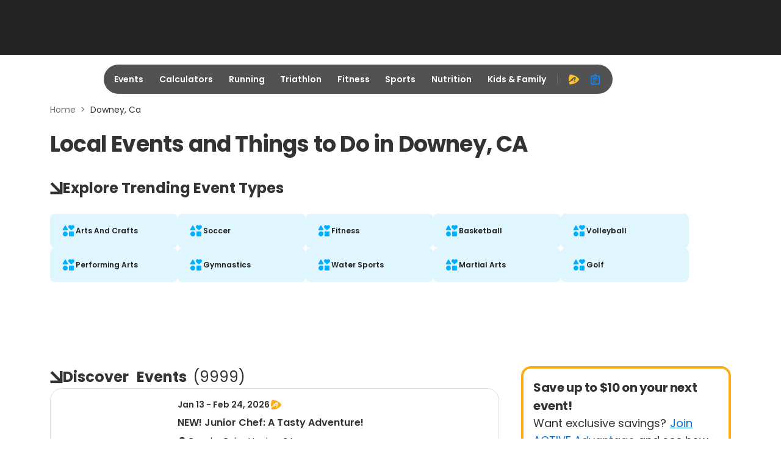

--- FILE ---
content_type: application/javascript; charset=utf-8
request_url: https://fundingchoicesmessages.google.com/f/AGSKWxV9hW651huRzhRNJTZGMQ7rQXeV5dq4AFzvzs8yE3iZ1Sjl_a-PBJ2P2O_ZO0N-OQ1rmW7DOehcHll_tcbAZjCEwVJW-jP1jcEtBLOGKuuBr4N38ycLyOXMQw_V1QlKq232xW-ljJd9ZWT_c2lGAVEl_v6IieUKcLeNHYx77yio_tqVtkUfNCVuL7af/_-Results-Sponsored./loadads./gads.html/sideadvtmp./pagepeel_
body_size: -1289
content:
window['7a58fc28-f5e7-4844-b0a1-3e41adbe6bb8'] = true;